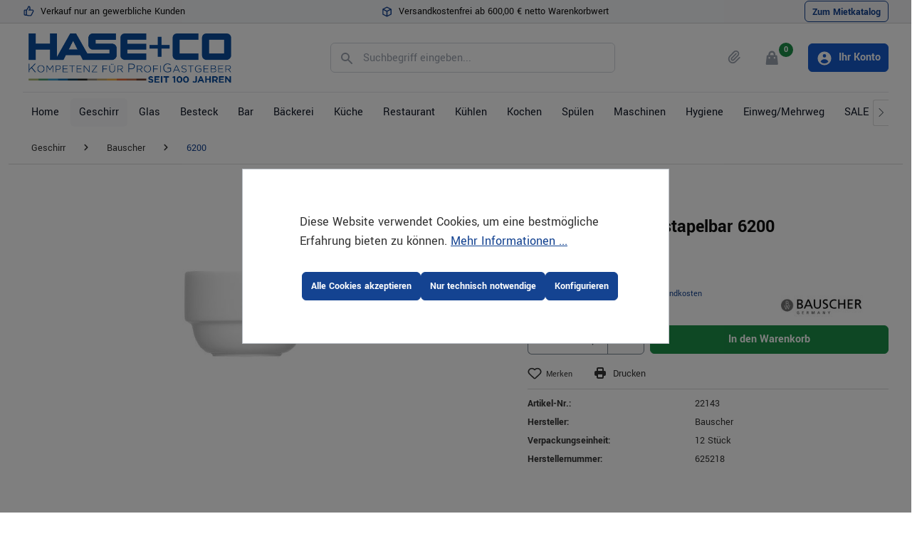

--- FILE ---
content_type: application/javascript
request_url: https://www.haseundco.de/theme/ff2ebc8e811196615051e92f074d840b/js/acris-cms-c-s/acris-cms-c-s.js?1764233108
body_size: 1573
content:
(()=>{var e={},r={};function i(t){var n=r[t];if(void 0!==n)return n.exports;var a=r[t]={exports:{}};return e[t].call(a.exports,a,a.exports,i),a.exports}i.m=e,(()=>{i.n=e=>{var r=e&&e.__esModule?()=>e.default:()=>e;return i.d(r,{a:r}),r}})(),(()=>{i.d=(e,r)=>{for(var t in r)i.o(r,t)&&!i.o(e,t)&&Object.defineProperty(e,t,{enumerable:!0,get:r[t]})}})(),(()=>{i.f={},i.e=e=>Promise.all(Object.keys(i.f).reduce((r,t)=>(i.f[t](e,r),r),[]))})(),(()=>{i.u=e=>"./js/acris-cms-c-s/"+e+"."+({"newsletter-form":"6f4a76",parallax:"b1e355","swiper-gallery-slider":"408eaf","swiper-slider":"753c55","swiper-image-slider":"e8e53c","photo-swiper":"db2b00","show-more":"130648","sticky-anchor":"e3f3c2","block-slider":"9d9a5f","animate-on-scroll":"dafa0b",counter:"b9a5e9",countdown:"c2a61a",restrictions:"14b51c","magnifier-ext.plugin":"6379e8"})[e]+".js"})(),(()=>{i.miniCssF=e=>{}})(),(()=>{i.g=function(){if("object"==typeof globalThis)return globalThis;try{return this||Function("return this")()}catch(e){if("object"==typeof window)return window}}()})(),(()=>{i.o=(e,r)=>Object.prototype.hasOwnProperty.call(e,r)})(),(()=>{var e={};i.l=(r,t,n,a)=>{if(e[r]){e[r].push(t);return}if(void 0!==n)for(var o,s,l=document.getElementsByTagName("script"),d=0;d<l.length;d++){var c=l[d];if(c.getAttribute("src")==r){o=c;break}}o||(s=!0,(o=document.createElement("script")).charset="utf-8",o.timeout=120,i.nc&&o.setAttribute("nonce",i.nc),o.src=r),e[r]=[t];var u=(i,t)=>{o.onerror=o.onload=null,clearTimeout(g);var n=e[r];if(delete e[r],o.parentNode&&o.parentNode.removeChild(o),n&&n.forEach(e=>e(t)),i)return i(t)},g=setTimeout(u.bind(null,void 0,{type:"timeout",target:o}),12e4);o.onerror=u.bind(null,o.onerror),o.onload=u.bind(null,o.onload),s&&document.head.appendChild(o)}})(),(()=>{i.r=e=>{"undefined"!=typeof Symbol&&Symbol.toStringTag&&Object.defineProperty(e,Symbol.toStringTag,{value:"Module"}),Object.defineProperty(e,"__esModule",{value:!0})}})(),(()=>{i.g.importScripts&&(e=i.g.location+"");var e,r=i.g.document;if(!e&&r&&(r.currentScript&&(e=r.currentScript.src),!e)){var t=r.getElementsByTagName("script");if(t.length)for(var n=t.length-1;n>-1&&!e;)e=t[n--].src}if(!e)throw Error("Automatic publicPath is not supported in this browser");e=e.replace(/#.*$/,"").replace(/\?.*$/,"").replace(/\/[^\/]+$/,"/"),i.p=e+"../../"})(),(()=>{var e={"acris-cms-c-s":0};i.f.j=(r,t)=>{var n=i.o(e,r)?e[r]:void 0;if(0!==n){if(n)t.push(n[2]);else{var a=new Promise((i,t)=>n=e[r]=[i,t]);t.push(n[2]=a);var o=i.p+i.u(r),s=Error();i.l(o,t=>{if(i.o(e,r)&&(0!==(n=e[r])&&(e[r]=void 0),n)){var a=t&&("load"===t.type?"missing":t.type),o=t&&t.target&&t.target.src;s.message="Loading chunk "+r+" failed.\n("+a+": "+o+")",s.name="ChunkLoadError",s.type=a,s.request=o,n[1](s)}},"chunk-"+r,r)}}};var r=(r,t)=>{var n,a,[o,s,l]=t,d=0;if(o.some(r=>0!==e[r])){for(n in s)i.o(s,n)&&(i.m[n]=s[n]);l&&l(i)}for(r&&r(t);d<o.length;d++)a=o[d],i.o(e,a)&&e[a]&&e[a][0](),e[a]=0},t=self.webpackChunk=self.webpackChunk||[];t.forEach(r.bind(null,0)),t.push=r.bind(null,t.push.bind(t))})(),window.PluginManager.register("CmsNewsletterForm",()=>i.e("newsletter-form").then(i.bind(i,14)),'[data-cms-newsletter-form="true"]'),window.PluginManager.register("CmsParallaxEffect",()=>i.e("parallax").then(i.bind(i,750)),'[data-cms-parallax="true"]'),window.PluginManager.register("SwiperGallerySlider",()=>i.e("swiper-gallery-slider").then(i.bind(i,248)),"[data-acris-image-gallery-slider]"),window.PluginManager.register("SwiperSlider",()=>i.e("swiper-slider").then(i.bind(i,717)),'[data-acris-swiper-slider="true"]'),window.PluginManager.register("SwiperImageSlider",()=>i.e("swiper-image-slider").then(i.bind(i,104)),"[data-swiper-image-slider]"),window.PluginManager.register("PhotoSwiper",()=>i.e("photo-swiper").then(i.bind(i,342)),'[data-acris-photo-swiper="true"]'),window.PluginManager.register("AcrisShowMore",()=>i.e("show-more").then(i.bind(i,297))),window.PluginManager.register("AcrisStickyAnchor",()=>i.e("sticky-anchor").then(i.bind(i,326)),'[data-acris-sticky-anchor="true"]'),window.PluginManager.register("CmsBlockSlider",()=>i.e("block-slider").then(i.bind(i,489)),'[data-acris-cms-block-slider="true"]'),window.PluginManager.register("AcrisAnimateOnScroll",()=>i.e("animate-on-scroll").then(i.bind(i,976)),"[data-acris-animate-on-scroll]"),window.PluginManager.register("AcrisCounter",()=>i.e("counter").then(i.bind(i,572)),"[data-acris-counter]"),window.PluginManager.register("AcrisCountdown",()=>i.e("countdown").then(i.bind(i,376)),"[data-acris-countdown]"),window.PluginManager.register("AcrisFormRestrictions",()=>i.e("restrictions").then(i.bind(i,148)),"[data-acris-form-restrictions]"),window.PluginManager.override("Magnifier",()=>i.e("magnifier-ext.plugin").then(i.bind(i,571)),"[data-magnifier]")})();

--- FILE ---
content_type: application/javascript
request_url: https://www.haseundco.de/theme/ff2ebc8e811196615051e92f074d840b/js/netzdirektion-korsukewitz-theme/netzdirektion-korsukewitz-theme.js?1764233108
body_size: 1719
content:
(()=>{var e={},i={};function t(n){var r=i[n];if(void 0!==r)return r.exports;var a=i[n]={exports:{}};return e[n](a,a.exports,t),a.exports}t.m=e,(()=>{t.n=e=>{var i=e&&e.__esModule?()=>e.default:()=>e;return t.d(i,{a:i}),i}})(),(()=>{t.d=(e,i)=>{for(var n in i)t.o(i,n)&&!t.o(e,n)&&Object.defineProperty(e,n,{enumerable:!0,get:i[n]})}})(),(()=>{t.f={},t.e=e=>Promise.all(Object.keys(t.f).reduce((i,n)=>(t.f[n](e,i),i),[]))})(),(()=>{t.u=e=>"./js/netzdirektion-korsukewitz-theme/"+e+"."+({"fade-out-flashbags-container.plugin":"7b6910","form-ajax-submit.plugin":"f0d304","add-line-item.plugin":"f74484","listing-expand-product-box.plugin":"8a15a1","listing-add-quantity-select.plugin":"bd6f8d","fixed-header.plugin":"bb5fd5","main-navigation-scroller.plugin":"8f57ea","listing-variant-switch.plugin":"4d6883","detail-expand-cross-selling.plugin":"656334","listing-filter.plugin":"d40728","listing-manufacturer-selection.plugin":"b228e2","listing-teaser-box.plugin":"947739","checkmark.plugin":"2c01e8"})[e]+".js"})(),(()=>{t.miniCssF=e=>{}})(),(()=>{t.g=function(){if("object"==typeof globalThis)return globalThis;try{return this||Function("return this")()}catch(e){if("object"==typeof window)return window}}()})(),(()=>{t.o=(e,i)=>Object.prototype.hasOwnProperty.call(e,i)})(),(()=>{var e={};t.l=(i,n,r,a)=>{if(e[i]){e[i].push(n);return}if(void 0!==r)for(var l,o,s=document.getElementsByTagName("script"),g=0;g<s.length;g++){var u=s[g];if(u.getAttribute("src")==i){l=u;break}}l||(o=!0,(l=document.createElement("script")).charset="utf-8",l.timeout=120,t.nc&&l.setAttribute("nonce",t.nc),l.src=i),e[i]=[n];var d=(t,n)=>{l.onerror=l.onload=null,clearTimeout(c);var r=e[i];if(delete e[i],l.parentNode&&l.parentNode.removeChild(l),r&&r.forEach(e=>e(n)),t)return t(n)},c=setTimeout(d.bind(null,void 0,{type:"timeout",target:l}),12e4);l.onerror=d.bind(null,l.onerror),l.onload=d.bind(null,l.onload),o&&document.head.appendChild(l)}})(),(()=>{t.r=e=>{"undefined"!=typeof Symbol&&Symbol.toStringTag&&Object.defineProperty(e,Symbol.toStringTag,{value:"Module"}),Object.defineProperty(e,"__esModule",{value:!0})}})(),(()=>{t.g.importScripts&&(e=t.g.location+"");var e,i=t.g.document;if(!e&&i&&(i.currentScript&&(e=i.currentScript.src),!e)){var n=i.getElementsByTagName("script");if(n.length)for(var r=n.length-1;r>-1&&!e;)e=n[r--].src}if(!e)throw Error("Automatic publicPath is not supported in this browser");e=e.replace(/#.*$/,"").replace(/\?.*$/,"").replace(/\/[^\/]+$/,"/"),t.p=e+"../../"})(),(()=>{var e={"netzdirektion-korsukewitz-theme":0};t.f.j=(i,n)=>{var r=t.o(e,i)?e[i]:void 0;if(0!==r){if(r)n.push(r[2]);else{var a=new Promise((t,n)=>r=e[i]=[t,n]);n.push(r[2]=a);var l=t.p+t.u(i),o=Error();t.l(l,n=>{if(t.o(e,i)&&(0!==(r=e[i])&&(e[i]=void 0),r)){var a=n&&("load"===n.type?"missing":n.type),l=n&&n.target&&n.target.src;o.message="Loading chunk "+i+" failed.\n("+a+": "+l+")",o.name="ChunkLoadError",o.type=a,o.request=l,r[1](o)}},"chunk-"+i,i)}}};var i=(i,n)=>{var r,a,[l,o,s]=n,g=0;if(l.some(i=>0!==e[i])){for(r in o)t.o(o,r)&&(t.m[r]=o[r]);s&&s(t)}for(i&&i(n);g<l.length;g++)a=l[g],t.o(e,a)&&e[a]&&e[a][0](),e[a]=0},n=self.webpackChunk=self.webpackChunk||[];n.forEach(i.bind(null,0)),n.push=i.bind(null,n.push.bind(n))})(),PluginManager.register("FadeOutFlashbagsContainer",()=>t.e("fade-out-flashbags-container.plugin").then(t.bind(t,618)),".flashbags.container"),PluginManager.deregister("AddToCart","[data-add-to-cart]"),PluginManager.register("FormAjaxSubmit",()=>t.e("form-ajax-submit.plugin").then(t.bind(t,147)),"[data-add-to-cart]"),PluginManager.register("AddLineItem",()=>t.e("add-line-item.plugin").then(t.bind(t,848)),"[data-add-to-cart]"),PluginManager.register("ListingExpandProductBox",()=>t.e("listing-expand-product-box.plugin").then(t.bind(t,105)),"[data-product-box-action]"),PluginManager.register("ListingAddQuantitySelect",()=>t.e("listing-add-quantity-select.plugin").then(t.bind(t,851)),"[data-listing-quantity-select]"),PluginManager.register("FixedHeader",()=>t.e("fixed-header.plugin").then(t.bind(t,51)),".fixed-header-container"),PluginManager.register("MainNavigationScroller",()=>t.e("main-navigation-scroller.plugin").then(t.bind(t,375)),"[data-main-navigation-scroller]"),PluginManager.register("ListingVariantSwitch",()=>t.e("listing-variant-switch.plugin").then(t.bind(t,575)),"[data-listing-variant-switch]"),PluginManager.register("DetailExpandCrossSelling",()=>t.e("detail-expand-cross-selling.plugin").then(t.bind(t,632)),".product-detail-cross-selling .product-slider .cms-element-title"),PluginManager.deregister("CollapseFooterColumns","[data-collapse-footer-columns]"),PluginManager.register("ListingFilter",()=>t.e("listing-filter.plugin").then(t.bind(t,67)),"[data-listing-filter]"),PluginManager.register("ListingManufacturerSelection",()=>t.e("listing-manufacturer-selection.plugin").then(t.bind(t,484)),".filter-multi-select-manufacturer .filter-panel-item-toggle"),PluginManager.register("ListingTeaserBox",()=>t.e("listing-teaser-box.plugin").then(t.bind(t,501)),".is-act-index .cms-element-acris-teaser-box .teaser-box-image-container .teaser-box-image"),PluginManager.register("Checkmark",()=>t.e("checkmark.plugin").then(t.bind(t,302)),"ul.checkmark")})();